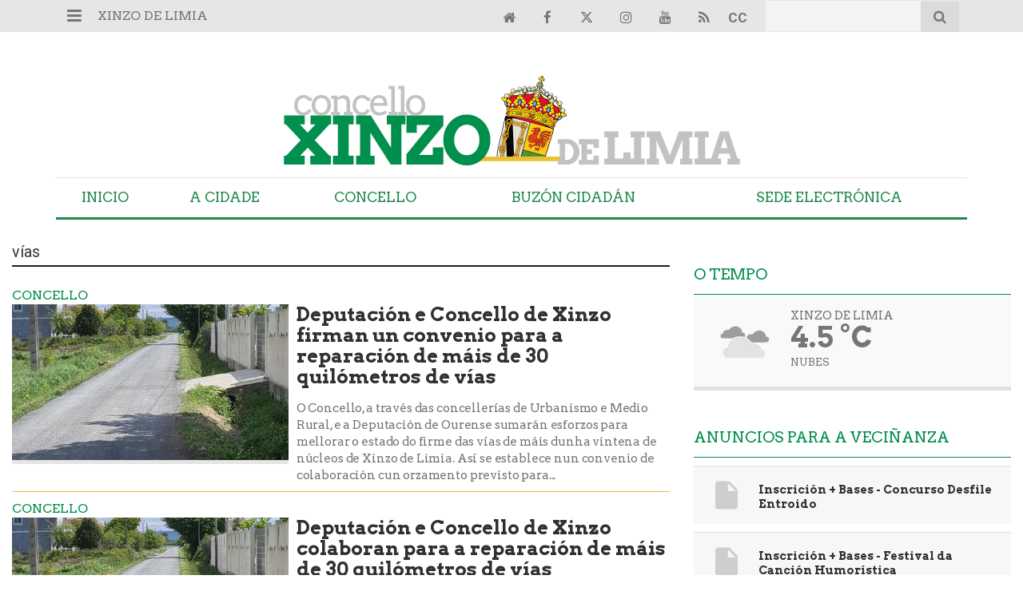

--- FILE ---
content_type: text/html; charset=UTF-8
request_url: https://www.xinzodelimia.gal/tags/vias/
body_size: 18083
content:
<!doctype html>
<!--[if lt IE 7]> <html class="no-js ie6 oldie" lang="gl"> <![endif]-->
<!--[if IE 7]>    <html class="no-js ie7 oldie" lang="gl"> <![endif]-->
<!--[if IE 8]>    <html class="no-js ie8 oldie" lang="gl"> <![endif]-->
<!--[if gt IE 8]><!--> <html class="no-js" lang="gl"> <!--<![endif]-->
<head>
          <title>vías | Últimas novas Xinzo de Limia</title>
    <meta property="og:title" content="vías | Últimas novas Xinzo de Limia">
    <meta name="twitter:title" content="vías | Últimas novas Xinzo de Limia">
        <meta name="description" content="Consulta a información máis recente sobre vías: Deputación e Concello de Xinzo firman un convenio para a reparación de máis de 30 quilómetros de vías">
    <meta property="og:description" content="Consulta a información máis recente sobre vías: Deputación e Concello de Xinzo firman un convenio para a reparación de máis de 30 quilómetros de vías">
    <meta name="twitter:description" content="Consulta a información máis recente sobre vías: Deputación e Concello de Xinzo firman un convenio para a reparación de máis de 30 quilómetros de vías">
    <meta name="keywords" content="vías,Xinzo de Limia, Limia, Xinzo, Concello de Xinzo de Limia">
<meta property="og:type" content="website">
<meta property="og:site_name" content="Xinzo de Limia">
<meta property="og:url" content="https://www.xinzodelimia.gal/tags/vias/">
<meta name="twitter:card" content="summary_large_image">
<meta name="twitter:domain" content="https://www.xinzodelimia.gal/tags/vias/">
<meta name="twitter:site" content="@xinzoconcello">

<meta http-equiv="content-type" content="text/html; charset=UTF-8" />
<meta http-equiv="X-UA-Compatible" content="IE=edge">
<meta name="viewport" content="width=device-width , initial-scale=1.0">
<meta name="generator" content="OpenNemas - Open Source News Management System" />
<meta http-equiv="Refresh" content="900; url=https://www.xinzodelimia.gal/tags/vias/" />
<meta name="revisit-after" content="1 days" />
<meta name="robots" content="index,follow,max-image-preview:large">
<meta name="theme-color" content="#008e4c">





<link rel="alternate" type="application/rss+xml" title="RSS 2.0" href="https://www.xinzodelimia.gal/rss/" />
<link rel='icon' type='image/png' href='/media/xinzodelimia/images/2024/07/04/2024070410514729122.png'>
	<link rel='apple-touch-icon' href='/media/xinzodelimia/images/2024/07/04/2024070410514729122.png'>
	<link rel='apple-touch-icon' sizes='57x57' href='/media/xinzodelimia/images/2024/07/04/2024070410514729122.png'>
	<link rel='apple-touch-icon' sizes='60x60' href='/media/xinzodelimia/images/2024/07/04/2024070410514729122.png'>
	<link rel='apple-touch-icon' sizes='72x72' href='/media/xinzodelimia/images/2024/07/04/2024070410514729122.png'>
	<link rel='apple-touch-icon' sizes='76x76' href='/media/xinzodelimia/images/2024/07/04/2024070410514729122.png'>
	<link rel='apple-touch-icon' sizes='114x114' href='/media/xinzodelimia/images/2024/07/04/2024070410514729122.png'>
	<link rel='apple-touch-icon' sizes='120x120' href='/media/xinzodelimia/images/2024/07/04/2024070410514729122.png'>
	<link rel='apple-touch-icon' sizes='144x144' href='/media/xinzodelimia/images/2024/07/04/2024070410514729122.png'>
	<link rel='apple-touch-icon' sizes='152x152' href='/media/xinzodelimia/images/2024/07/04/2024070410514729122.png'>
	<link rel='apple-touch-icon' sizes='180x180' href='/media/xinzodelimia/images/2024/07/04/2024070410514729122.png'>
	<link rel='icon' type='image/png' sizes='192x192' href='/media/xinzodelimia/images/2024/07/04/2024070410514729122.png'>
	<link rel='icon' type='image/png' sizes='96x96' href='/media/xinzodelimia/images/2024/07/04/2024070410514729122.png'>
	<link rel='icon' type='image/png' sizes='32x32' href='/media/xinzodelimia/images/2024/07/04/2024070410514729122.png'>
	<link rel='icon' type='image/png' sizes='16x16' href='/media/xinzodelimia/images/2024/07/04/2024070410514729122.png'>

<script type="application/ld+json">
  [{
    "@context": "https://schema.org",
    "@type": "NewsMediaOrganization",
    "name": "Xinzo de Limia",
    "url": "https://www.xinzodelimia.gal",
    "logo": "https://www.xinzodelimia.gal/media/xinzodelimia/images/2023/08/04/2023080410442086261.png",
    "sameAs": ["https://youtu.be/YvmjNCTwNQk","https://www.facebook.com/xinzodelimia","https://twitter.com/xinzoconcello","https://www.instagram.com/concelloxinzodelimia/"],
    "potentialAction": {
      "@type": "ReadAction",
      "target": [
        {
          "@type": "EntryPoint",
          "urlTemplate": "https://www.xinzodelimia.gal",
          "inLanguage": "gl-ES",
          "actionPlatform": [
            "http://schema.org/DesktopWebPlatform",
            "http://schema.org/IOSPlatform",
            "http://schema.org/AndroidPlatform"
          ]
        }
      ]
    }
  }]
</script> <script type="application/ld+json">
  [{
    "@context": "http://schema.org/",
    "@type": "BreadcrumbList",
    "itemListElement": [{
      "@type": "ListItem",
      "item": {
        "@id": "https://www.xinzodelimia.gal",
        "name": "Xinzo de Limia"
      },
      "position": 1
    }
          , {
        "@type": "ListItem",
        "item": {
          "@id": "https://www.xinzodelimia.gal/tags/vias/",
          "name": "tag"
        },
        "position": 2
      }
      ]},
  {
    "@context": "http://schema.org",
    "@type": "WebSite",
    "name": "Xinzo de Limia",
    "description": "Xinzo de Limia   - Concello de Xinzo de Limia - Ourense",
    "image": {
      "@type": "ImageObject",
      "url": "https://www.xinzodelimia.gal/media/xinzodelimia/images/2023/08/04/2023080410442086261.png",
      "width": "582",
      "height": "120"
    },
    "url": "https://www.xinzodelimia.gal",
    "creator": {
      "@type": "Organization"
    }
  },
  {
    "@context": "http://schema.org",
    "@type": "WebPage",
          "name": "v&iacute;as",
            "description": "All the latest information about v&amp;iacute;as in Xinzo de Limia. News, events, reports and opinion articles.",
            "url": "https://www.xinzodelimia.gal/tags/vias/",
        "image": {
      "@type": "ImageObject",
      "url": "https://www.xinzodelimia.gal/media/xinzodelimia/images/2023/08/04/2023080410442086261.png",
      "width": "582",
      "height": "120"
    }
  }
      ,{
  "@context": "http://schema.org",
  "@type": "SiteNavigationElement",
  "hasPart": [
                {
        "name": "Inicio",
        "url": "https://www.xinzodelimia.gal/"
      }
          ,      {
        "name": "A Cidade",
        "url": "https://www.xinzodelimia.gal/estaticas/a-cidade.html"
      }
          ,      {
        "name": "Concello",
        "url": "https://www.xinzodelimia.gal/estaticas/saudo-do-alcalde.html"
      }
          ,      {
        "name": "Buz&oacute;n Cidad&aacute;n",
        "url": "https://www.xinzodelimia.gal/participa/"
      }
          ,      {
        "name": "Sede Electr&oacute;nica",
        "url": "http://xinzodelimia.sedelectronica.gal/"
      }
      ]
}
  
      ,{
  "@context": "http://schema.org",
  "@type": "ItemList",
  "itemListElement": [
                {
        "@type": "ListItem",
        "position": 1,
        "url": "https://www.xinzodelimia.gal/articulo/entroido/xinzo-limia-reforza-dispositivo-seguridade-entroido-2026-control-estrito-aforo-petardazo/20260114121933007036.html"
      }
          ,      {
        "@type": "ListItem",
        "position": 2,
        "url": "https://www.xinzodelimia.gal/articulo/entroido/xinzo-presenta-seu-entroido-2026-cinco-semanas-festa-henry-mendez-locomia-mais-70-pases-musica-rua/20260109131206007032.html"
      }
          ,      {
        "@type": "ListItem",
        "position": 3,
        "url": "https://www.xinzodelimia.gal/articulo/obras-infraestruturas/concello-xinzo-cesuga-asinan-convenio-que-alumnado-arquitectura-desene-futuro-auditorio-municipal/20251219141425007026.html"
      }
          ,      {
        "@type": "ListItem",
        "position": 4,
        "url": "https://www.xinzodelimia.gal/articulo/plenos/xinzo-cede-vivenda-limisi-garante-saf-nun-pleno-marcado-caracter-social/20251218174051007023.html"
      }
          ,      {
        "@type": "ListItem",
        "position": 5,
        "url": "https://www.xinzodelimia.gal/articulo/curiosidades/iii-patapas-inxecta-mais-20000-euros-economia-local-xinzo-entre-consumicions-premios-comercio/20251211093406007019.html"
      }
          ,      {
        "@type": "ListItem",
        "position": 6,
        "url": "https://www.xinzodelimia.gal/articulo/obras-infraestruturas/concello-xinzo-adxudica-mellora-integral-dos-viais-ganade-preto-50000-euros-fondos-propios/20251211092511007015.html"
      }
          ,      {
        "@type": "ListItem",
        "position": 7,
        "url": "https://www.xinzodelimia.gal/articulo/cultura/concello-xinzo-desvela-ganadores-dos-premios-da-cultura-2025-homenaxe-memoria-ao-entroido-vangarda-artistica/20251210093201007013.html"
      }
          ,      {
        "@type": "ListItem",
        "position": 8,
        "url": "https://www.xinzodelimia.gal/articulo/cultura/concello-xinzo-presenta-seu-nadal-mais-social-completo-grandes-musicais-tradicion-actividade-diaria-todo-balde/20251205121040007012.html"
      }
          ,      {
        "@type": "ListItem",
        "position": 9,
        "url": "https://www.xinzodelimia.gal/articulo/obras-infraestruturas/adxudicado-acondicionamento-integral-do-centro-social-moreiras-fondos-propios-15850-E/20251203121949007007.html"
      }
          ,      {
        "@type": "ListItem",
        "position": 10,
        "url": "https://www.xinzodelimia.gal/articulo/obras-infraestruturas/comezaron-obras-soutelo-pena-asfaltado-integral-do-nucleo-mellora-da-conexion-coa-1102/20251201110829007005.html"
      }
          ,      {
        "@type": "ListItem",
        "position": 11,
        "url": "https://www.xinzodelimia.gal/articulo/portadas/amador-diaz-expon-mexico-modelo-transformacion-urbana-xinzo-nun-foro-internacional-avalado-pola-onu/20251128105743007002.html"
      }
          ,      {
        "@type": "ListItem",
        "position": 12,
        "url": "https://www.xinzodelimia.gal/articulo/portadas/iii-patapas-estrea-formato-compacto-ponte-decembro-reparte-3000-E-vales-comercio-local/20251126105711006998.html"
      }
          ,      {
        "@type": "ListItem",
        "position": 13,
        "url": "https://www.xinzodelimia.gal/articulo/anuncios/amador-diaz-asina-convenio-wewoman-ourensividade-situar-xinzo-como-referente-lonxevidade-innovacion-talento/20251121083101006990.html"
      }
          ,      {
        "@type": "ListItem",
        "position": 14,
        "url": "https://www.xinzodelimia.gal/articulo/entroido/amador-diaz-recibe-delegacion-tungurahua-reforza-ligazon-ecuador/20251119132502006993.html"
      }
          ,      {
        "@type": "ListItem",
        "position": 15,
        "url": "https://www.xinzodelimia.gal/articulo/anuncios/amador-diaz-participa-nun-encontro-impulsar-futura-eurocidade-transfronteiriza-montalegre/20251118090408006987.html"
      }
          ,      {
        "@type": "ListItem",
        "position": 16,
        "url": "https://www.xinzodelimia.gal/articulo/obras-infraestruturas/comezan-obras-transformacion-praza-abastos-xinzo-limia/20251117164530006985.html"
      }
          ,      {
        "@type": "ListItem",
        "position": 17,
        "url": "https://www.xinzodelimia.gal/articulo/plenos/150000-E-mais-axuda-fogar-xinzo-novas-obras-rural-ata-fin-ano/20251107121752006976.html"
      }
          ,      {
        "@type": "ListItem",
        "position": 18,
        "url": "https://www.xinzodelimia.gal/articulo/novidades/iii-patapas-chegara-30-mais-premios-novidades-fomentar-rotacion-todolos-establecementos/20251104100654006974.html"
      }
          ,      {
        "@type": "ListItem",
        "position": 19,
        "url": "https://www.xinzodelimia.gal/articulo/cultura/concello-xinzo-limia-convoca-premios-da-cultura-2025/20251104100447006973.html"
      }
          ,      {
        "@type": "ListItem",
        "position": 20,
        "url": "https://www.xinzodelimia.gal/articulo/obras-infraestruturas/amador-diaz-recibe-ao-subdelegado-do-goberno-eladio-santos-supervisan-avance-das-obras-humanizacion-da-n-525-xinzo/20251029112109006970.html"
      }
          ,      {
        "@type": "ListItem",
        "position": 21,
        "url": "https://www.xinzodelimia.gal/articulo/cultura/alcalde-amador-diaz-recibe-mireille-benedetti-presidenta-da-confederacion-europea-festas-manifestacions-historicas/20251020114430006965.html"
      }
          ,      {
        "@type": "ListItem",
        "position": 22,
        "url": "https://www.xinzodelimia.gal/articulo/obras-infraestruturas/marcha-deseno-do-novo-auditorio-xinzo-renovacion-integral-do-campo-da-feira/20250923132444006954.html"
      }
          ,      {
        "@type": "ListItem",
        "position": 23,
        "url": "https://www.xinzodelimia.gal/articulo/deportes/campo-futbol-fernandez-carrera-suma-novos-espazos-familias-equipos/20250917165157006944.html"
      }
          ,      {
        "@type": "ListItem",
        "position": 24,
        "url": "https://www.xinzodelimia.gal/articulo/servicios-sociais/benquerer-atencion-integral-mulleres-crianzas-mais-100-persoas-atendidas-xinzo/20250915113925006934.html"
      }
          ,      {
        "@type": "ListItem",
        "position": 25,
        "url": "https://www.xinzodelimia.gal/articulo/cultura/xinzo-presenta-novo-horario-inverno-da-biblioteca-antelana-profundas-remodelacions-casa-da-cultura/20250915111712006932.html"
      }
      ]
}
  ]
</script>

<script>
!function(e){var t=function(u,D,f){"use strict";var k,H;if(function(){var e;var t={lazyClass:"lazyload",loadedClass:"lazyloaded",loadingClass:"lazyloading",preloadClass:"lazypreload",errorClass:"lazyerror",autosizesClass:"lazyautosizes",fastLoadedClass:"ls-is-cached",iframeLoadMode:0,srcAttr:"data-src",srcsetAttr:"data-srcset",sizesAttr:"data-sizes",minSize:40,customMedia:{},init:true,expFactor:1.5,hFac:.8,loadMode:2,loadHidden:true,ricTimeout:0,throttleDelay:125};H=u.lazySizesConfig||u.lazysizesConfig||{};for(e in t){if(!(e in H)){H[e]=t[e]}}}(),!D||!D.getElementsByClassName){return{init:function(){},cfg:H,noSupport:true}}var O=D.documentElement,i=u.HTMLPictureElement,P="addEventListener",$="getAttribute",q=u[P].bind(u),I=u.setTimeout,U=u.requestAnimationFrame||I,o=u.requestIdleCallback,j=/^picture$/i,r=["load","error","lazyincluded","_lazyloaded"],a={},G=Array.prototype.forEach,J=function(e,t){if(!a[t]){a[t]=new RegExp("(\\s|^)"+t+"(\\s|$)")}return a[t].test(e[$]("class")||"")&&a[t]},K=function(e,t){if(!J(e,t)){e.setAttribute("class",(e[$]("class")||"").trim()+" "+t)}},Q=function(e,t){var a;if(a=J(e,t)){e.setAttribute("class",(e[$]("class")||"").replace(a," "))}},V=function(t,a,e){var i=e?P:"removeEventListener";if(e){V(t,a)}r.forEach(function(e){t[i](e,a)})},X=function(e,t,a,i,r){var n=D.createEvent("Event");if(!a){a={}}a.instance=k;n.initEvent(t,!i,!r);n.detail=a;e.dispatchEvent(n);return n},Y=function(e,t){var a;if(!i&&(a=u.picturefill||H.pf)){if(t&&t.src&&!e[$]("srcset")){e.setAttribute("srcset",t.src)}a({reevaluate:true,elements:[e]})}else if(t&&t.src){e.src=t.src}},Z=function(e,t){return(getComputedStyle(e,null)||{})[t]},s=function(e,t,a){a=a||e.offsetWidth;while(a<H.minSize&&t&&!e._lazysizesWidth){a=t.offsetWidth;t=t.parentNode}return a},ee=function(){var a,i;var t=[];var r=[];var n=t;var s=function(){var e=n;n=t.length?r:t;a=true;i=false;while(e.length){e.shift()()}a=false};var e=function(e,t){if(a&&!t){e.apply(this,arguments)}else{n.push(e);if(!i){i=true;(D.hidden?I:U)(s)}}};e._lsFlush=s;return e}(),te=function(a,e){return e?function(){ee(a)}:function(){var e=this;var t=arguments;ee(function(){a.apply(e,t)})}},ae=function(e){var a;var i=0;var r=H.throttleDelay;var n=H.ricTimeout;var t=function(){a=false;i=f.now();e()};var s=o&&n>49?function(){o(t,{timeout:n});if(n!==H.ricTimeout){n=H.ricTimeout}}:te(function(){I(t)},true);return function(e){var t;if(e=e===true){n=33}if(a){return}a=true;t=r-(f.now()-i);if(t<0){t=0}if(e||t<9){s()}else{I(s,t)}}},ie=function(e){var t,a;var i=99;var r=function(){t=null;e()};var n=function(){var e=f.now()-a;if(e<i){I(n,i-e)}else{(o||r)(r)}};return function(){a=f.now();if(!t){t=I(n,i)}}},e=function(){var v,m,c,h,e;var y,z,g,p,C,b,A;var n=/^img$/i;var d=/^iframe$/i;var E="onscroll"in u&&!/(gle|ing)bot/.test(navigator.userAgent);var _=0;var w=0;var M=0;var N=-1;var L=function(e){M--;if(!e||M<0||!e.target){M=0}};var x=function(e){if(A==null){A=Z(D.body,"visibility")=="hidden"}return A||!(Z(e.parentNode,"visibility")=="hidden"&&Z(e,"visibility")=="hidden")};var W=function(e,t){var a;var i=e;var r=x(e);g-=t;b+=t;p-=t;C+=t;while(r&&(i=i.offsetParent)&&i!=D.body&&i!=O){r=(Z(i,"opacity")||1)>0;if(r&&Z(i,"overflow")!="visible"){a=i.getBoundingClientRect();r=C>a.left&&p<a.right&&b>a.top-1&&g<a.bottom+1}}return r};var t=function(){var e,t,a,i,r,n,s,o,l,u,f,c;var d=k.elements;if((h=H.loadMode)&&M<8&&(e=d.length)){t=0;N++;for(;t<e;t++){if(!d[t]||d[t]._lazyRace){continue}if(!E||k.prematureUnveil&&k.prematureUnveil(d[t])){R(d[t]);continue}if(!(o=d[t][$]("data-expand"))||!(n=o*1)){n=w}if(!u){u=!H.expand||H.expand<1?O.clientHeight>500&&O.clientWidth>500?500:370:H.expand;k._defEx=u;f=u*H.expFactor;c=H.hFac;A=null;if(w<f&&M<1&&N>2&&h>2&&!D.hidden){w=f;N=0}else if(h>1&&N>1&&M<6){w=u}else{w=_}}if(l!==n){y=innerWidth+n*c;z=innerHeight+n;s=n*-1;l=n}a=d[t].getBoundingClientRect();if((b=a.bottom)>=s&&(g=a.top)<=z&&(C=a.right)>=s*c&&(p=a.left)<=y&&(b||C||p||g)&&(H.loadHidden||x(d[t]))&&(m&&M<3&&!o&&(h<3||N<4)||W(d[t],n))){R(d[t]);r=true;if(M>9){break}}else if(!r&&m&&!i&&M<4&&N<4&&h>2&&(v[0]||H.preloadAfterLoad)&&(v[0]||!o&&(b||C||p||g||d[t][$](H.sizesAttr)!="auto"))){i=v[0]||d[t]}}if(i&&!r){R(i)}}};var a=ae(t);var S=function(e){var t=e.target;if(t._lazyCache){delete t._lazyCache;return}L(e);K(t,H.loadedClass);Q(t,H.loadingClass);V(t,B);X(t,"lazyloaded")};var i=te(S);var B=function(e){i({target:e.target})};var T=function(e,t){var a=e.getAttribute("data-load-mode")||H.iframeLoadMode;if(a==0){e.contentWindow.location.replace(t)}else if(a==1){e.src=t}};var F=function(e){var t;var a=e[$](H.srcsetAttr);if(t=H.customMedia[e[$]("data-media")||e[$]("media")]){e.setAttribute("media",t)}if(a){e.setAttribute("srcset",a)}};var s=te(function(t,e,a,i,r){var n,s,o,l,u,f;if(!(u=X(t,"lazybeforeunveil",e)).defaultPrevented){if(i){if(a){K(t,H.autosizesClass)}else{t.setAttribute("sizes",i)}}s=t[$](H.srcsetAttr);n=t[$](H.srcAttr);if(r){o=t.parentNode;l=o&&j.test(o.nodeName||"")}f=e.firesLoad||"src"in t&&(s||n||l);u={target:t};K(t,H.loadingClass);if(f){clearTimeout(c);c=I(L,2500);V(t,B,true)}if(l){G.call(o.getElementsByTagName("source"),F)}if(s){t.setAttribute("srcset",s)}else if(n&&!l){if(d.test(t.nodeName)){T(t,n)}else{t.src=n}}if(r&&(s||l)){Y(t,{src:n})}}if(t._lazyRace){delete t._lazyRace}Q(t,H.lazyClass);ee(function(){var e=t.complete&&t.naturalWidth>1;if(!f||e){if(e){K(t,H.fastLoadedClass)}S(u);t._lazyCache=true;I(function(){if("_lazyCache"in t){delete t._lazyCache}},9)}if(t.loading=="lazy"){M--}},true)});var R=function(e){if(e._lazyRace){return}var t;var a=n.test(e.nodeName);var i=a&&(e[$](H.sizesAttr)||e[$]("sizes"));var r=i=="auto";if((r||!m)&&a&&(e[$]("src")||e.srcset)&&!e.complete&&!J(e,H.errorClass)&&J(e,H.lazyClass)){return}t=X(e,"lazyunveilread").detail;if(r){re.updateElem(e,true,e.offsetWidth)}e._lazyRace=true;M++;s(e,t,r,i,a)};var r=ie(function(){H.loadMode=3;a()});var o=function(){if(H.loadMode==3){H.loadMode=2}r()};var l=function(){if(m){return}if(f.now()-e<999){I(l,999);return}m=true;H.loadMode=3;a();q("scroll",o,true)};return{_:function(){e=f.now();k.elements=D.getElementsByClassName(H.lazyClass);v=D.getElementsByClassName(H.lazyClass+" "+H.preloadClass);q("scroll",a,true);q("resize",a,true);q("pageshow",function(e){if(e.persisted){var t=D.querySelectorAll("."+H.loadingClass);if(t.length&&t.forEach){U(function(){t.forEach(function(e){if(e.complete){R(e)}})})}}});if(u.MutationObserver){new MutationObserver(a).observe(O,{childList:true,subtree:true,attributes:true})}else{O[P]("DOMNodeInserted",a,true);O[P]("DOMAttrModified",a,true);setInterval(a,999)}q("hashchange",a,true);["focus","mouseover","click","load","transitionend","animationend"].forEach(function(e){D[P](e,a,true)});if(/d$|^c/.test(D.readyState)){l()}else{q("load",l);D[P]("DOMContentLoaded",a);I(l,2e4)}if(k.elements.length){t();ee._lsFlush()}else{a()}},checkElems:a,unveil:R,_aLSL:o}}(),re=function(){var a;var n=te(function(e,t,a,i){var r,n,s;e._lazysizesWidth=i;i+="px";e.setAttribute("sizes",i);if(j.test(t.nodeName||"")){r=t.getElementsByTagName("source");for(n=0,s=r.length;n<s;n++){r[n].setAttribute("sizes",i)}}if(!a.detail.dataAttr){Y(e,a.detail)}});var i=function(e,t,a){var i;var r=e.parentNode;if(r){a=s(e,r,a);i=X(e,"lazybeforesizes",{width:a,dataAttr:!!t});if(!i.defaultPrevented){a=i.detail.width;if(a&&a!==e._lazysizesWidth){n(e,r,i,a)}}}};var e=function(){var e;var t=a.length;if(t){e=0;for(;e<t;e++){i(a[e])}}};var t=ie(e);return{_:function(){a=D.getElementsByClassName(H.autosizesClass);q("resize",t)},checkElems:t,updateElem:i}}(),t=function(){if(!t.i&&D.getElementsByClassName){t.i=true;re._();e._()}};return I(function(){H.init&&t()}),k={cfg:H,autoSizer:re,loader:e,init:t,uP:Y,aC:K,rC:Q,hC:J,fire:X,gW:s,rAF:ee}}(e,e.document,Date);e.lazySizes=t,"object"==typeof module&&module.exports&&(module.exports=t)}("undefined"!=typeof window?window:{});
!function(t,e){var i;t&&(i=function(){e(t.lazySizes),t.removeEventListener("lazyunveilread",i,!0)},e=e.bind(null,t,t.document),"object"==typeof module&&module.exports?e(require("lazysizes")):"function"==typeof define&&define.amd?define(["lazysizes"],e):t.lazySizes?i():t.addEventListener("lazyunveilread",i,!0))}("undefined"!=typeof window?window:0,function(u,t,i){"use strict";var l,s,d,f,g,o;u.addEventListener&&(l=/\s+(\d+)(w|h)\s+(\d+)(w|h)/,s=/parent-fit["']*\s*:\s*["']*(contain|cover|width)/,d=/parent-container["']*\s*:\s*["']*(.+?)(?=(\s|$|,|'|"|;))/,f=/^picture$/i,g=i.cfg,o={getParent:function(t,e){var i=t,a=t.parentNode;return e&&"prev"!=e||!a||!f.test(a.nodeName||"")||(a=a.parentNode),"self"!=e&&(i="prev"==e?t.previousElementSibling:e&&(a.closest||u.jQuery)&&(a.closest?a.closest(e):jQuery(a).closest(e)[0])||a),i},getFit:function(t){var e,i,a=getComputedStyle(t,null)||{},n=a.content||a.fontFamily,r={fit:t._lazysizesParentFit||t.getAttribute("data-parent-fit")};return!r.fit&&n&&(e=n.match(s))&&(r.fit=e[1]),r.fit?(!(i=t._lazysizesParentContainer||t.getAttribute("data-parent-container"))&&n&&(e=n.match(d))&&(i=e[1]),r.parent=o.getParent(t,i)):r.fit=a.objectFit,r},getImageRatio:function(t){for(var e,i,a,n,r,s,d=t.parentNode,o=d&&f.test(d.nodeName||"")?d.querySelectorAll("source, img"):[t],c=0;c<o.length;c++)if(e=(t=o[c]).getAttribute(g.srcsetAttr)||t.getAttribute("srcset")||t.getAttribute("data-pfsrcset")||t.getAttribute("data-risrcset")||"",i=t._lsMedia||t.getAttribute("media"),i=g.customMedia[t.getAttribute("data-media")||i]||i,e&&(!i||(u.matchMedia&&matchMedia(i)||{}).matches)){(a=parseFloat(t.getAttribute("data-aspectratio")))||(s=(n=e.match(l))?"w"==n[2]?(r=n[1],n[3]):(r=n[3],n[1]):(r=t.getAttribute("width"),t.getAttribute("height")),a=r/s);break}return a},calculateSize:function(t,e){var i,a,n,r=this.getFit(t),s=r.fit,d=r.parent;return"width"==s||("contain"==s||"cover"==s)&&(a=this.getImageRatio(t))?(d?e=d.clientWidth:d=t,n=e,"width"==s?n=e:(i=e/d.clientHeight)&&("cover"==s&&i<a||"contain"==s&&a<i)&&(n=e*(a/i)),n):e}},i.parentFit=o,t.addEventListener("lazybeforesizes",function(t){var e;t.defaultPrevented||t.detail.instance!=i||(e=t.target,t.detail.width=o.calculateSize(e,t.detail.width))}))});
</script>

  <style>
    .lazyframe{position:relative;background-color:currentColor;background-repeat:no-repeat;background-size:cover;background-position:center}.lazyframe__title{position:absolute;top:0;right:0;left:0;padding:15px 17px;z-index:3}.lazyframe__title::after{z-index:-1}.lazyframe:hover{cursor:pointer}.lazyframe::before{display:block;content:"";width:100%;padding-top:100%}.lazyframe[data-ratio="16:9"]::before{padding-top:56.25%}.lazyframe[data-ratio="4:3"]::before{padding-top:75%}.lazyframe[data-ratio="1:1"]::before{padding-top:100%}.lazyframe iframe{position:absolute;top:0;right:0;bottom:0;left:0;z-index:5;width:100%;height:100%}.lazyframe[data-vendor=youtube],.lazyframe[data-vendor=youtube_nocookie]{background-color:#e52d27;font-family:Roboto,Arial,Helvetica,sans-serif}.lazyframe[data-vendor=youtube] .lazyframe__title,.lazyframe[data-vendor=youtube_nocookie] .lazyframe__title{color:#eee;font-family:Roboto,Arial,Helvetica,sans-serif;font-size:18px;text-shadow:rgba(0,0,0,.498039) 0 0 2px;-webkit-font-smoothing:antialiased;-webkit-tap-highlight-color:rgba(0,0,0,0);transition:color .1s cubic-bezier(0.4, 0, 1, 1)}.lazyframe[data-vendor=youtube] .lazyframe__title:hover,.lazyframe[data-vendor=youtube_nocookie] .lazyframe__title:hover{color:#fff}.lazyframe[data-vendor=youtube] .lazyframe__title::before,.lazyframe[data-vendor=youtube_nocookie] .lazyframe__title::before{content:"";display:block;background:linear-gradient(rgba(0, 0, 0, 0.2), transparent);height:98px;width:100%;pointer-events:none;position:absolute;top:0;left:0;right:0;z-index:-1;-webkit-tap-highlight-color:rgba(0,0,0,0)}.lazyframe[data-vendor=youtube]::before,.lazyframe[data-vendor=youtube_nocookie]::before{padding-top:56.25%}.lazyframe[data-vendor=youtube]::after,.lazyframe[data-vendor=youtube_nocookie]::after{content:"";position:absolute;left:50%;top:50%;width:68px;height:48px;margin-left:-34px;margin-top:-24px;background-image:url("data:image/svg+xml,%3Csvg xmlns='http://www.w3.org/2000/svg' viewBox='0 0 512 512'%3E%3Cpath fill='%231F1F1F' d='M255.7 446.3c-53.3.3-106.6-.4-159.8-3.3-17.4-1-34.7-2.5-50.4-11C35 426.3 27 418.4 22 407.2 13.2 388.6 10.5 369 9 349c-3.4-41.3-3.6-82.6-1.8-123.8 1-22 1.6-44 6.8-65.5 2-8.4 5-16.6 8.8-24.4C32 117 48 108 67.3 104c16.2-3 32.8-3 49.3-3.7 56-2.3 112-3.5 168-3 43 .6 86.2 1.7 129.3 4 13.2.6 26.6.8 39.3 5.5 17.2 6.4 30 17.2 37 34.7 6.6 16.8 9.2 34.2 10.6 52 3.8 48.7 4 97.3.7 146-1 16.3-2.2 32.7-6.5 48.8-9.7 37-32.8 51.5-66.7 53.8-36.2 2.5-72.5 3.8-108.8 4.3-21.3.2-42.7 0-64 0zM203.2 344L348 264.7l-144.8-79.3V344z'/%3E%3Cpath fill='%23FEFDFD' d='M203.2 344V185.5L348 264.8 203.2 344z'/%3E%3C/svg%3E");background-position:center center;background-size:100%;background-repeat:no-repeat;opacity:.81;border:none;z-index:4}.lazyframe[data-vendor=youtube]:hover::after,.lazyframe[data-vendor=youtube_nocookie]:hover::after{background-image:url("data:image/svg+xml,%3Csvg xmlns='http://www.w3.org/2000/svg' viewBox='0 0 512 512'%3E%3Cpath fill='%23DD2C28' d='M255.7 446.3c-53.3.3-106.6-.4-159.8-3.3-17.4-1-34.7-2.5-50.4-11C35 426.3 27 418.4 22 407.2 13.2 388.6 10.5 369 9 349c-3.4-41.3-3.6-82.6-1.8-123.8 1-22 1.6-44 6.8-65.5 2-8.4 5-16.6 8.8-24.4C32 117 48 108 67.3 104c16.2-3 32.8-3 49.3-3.7 56-2.3 112-3.5 168-3 43 .6 86.2 1.7 129.3 4 13.2.6 26.6.8 39.3 5.5 17.2 6.4 30 17.2 37 34.7 6.6 16.8 9.2 34.2 10.6 52 3.8 48.7 4 97.3.7 146-1 16.3-2.2 32.7-6.5 48.8-9.7 37-32.8 51.5-66.7 53.8-36.2 2.5-72.5 3.8-108.8 4.3-21.3.2-42.7 0-64 0zM203.2 344L348 264.7l-144.8-79.3V344z'/%3E%3Cpath fill='%23FEFDFD' d='M203.2 344V185.5L348 264.8 203.2 344z'/%3E%3C/svg%3E");opacity:1}.lazyframe[data-vendor=vimeo]{background-color:#00adef}.lazyframe[data-vendor=vimeo] .lazyframe__title{font-family:"Helvetica Neue",Helvetica,Arial,sans-serif;color:#00adef;font-size:20px;font-weight:700;text-rendering:optimizeLegibility;user-select:none;-webkit-font-smoothing:auto;-webkit-tap-highlight-color:rgba(0,0,0,0);background-color:rgba(0,0,0,.5)}.lazyframe[data-vendor=vimeo]::before{padding-top:48.25%}.lazyframe[data-vendor=vimeo]::after{content:"";height:40px;width:65px;display:block;bottom:10px;left:10px;z-index:3;background-color:rgba(0,0,0,.5);background-image:url("data:image/svg+xml,%3Csvg xmlns='http://www.w3.org/2000/svg' width='20' height='20' baseProfile='tiny' viewBox='0 0 24 24'%3E%3Cpath fill='%23FFF' d='M7.765 16.89l8.47-4.89-8.47-4.89'/%3E%3C/svg%3E");background-position:center center;background-size:100% 100%;background-repeat:no-repeat;border-radius:5px;position:relative}.lazyframe[data-vendor=vimeo]:hover::after{background-color:#00adef}
  </style>
  <script>
    !function(t,e){"object"==typeof exports&&"undefined"!=typeof module?module.exports=e():"function"==typeof define&&define.amd?define(e):(t="undefined"!=typeof globalThis?globalThis:t||self).lazyframe=e()}(this,(function(){"use strict";function t(){return(t=Object.assign||function(t){for(var e=1;e<arguments.length;e++){var n=arguments[e];for(var i in n)Object.prototype.hasOwnProperty.call(n,i)&&(t[i]=n[i])}return t}).apply(this,arguments)}return function(){var e,n=[],i={vendor:void 0,id:void 0,src:void 0,thumbnail:void 0,title:void 0,initialized:!1,y:void 0,debounce:250,lazyload:!0,autoplay:!0,initinview:!1,onLoad:function(t){},onAppend:function(t){},onThumbnailLoad:function(t){}},o={regex:{youtube_nocookie:/(?:youtube-nocookie\.com\/\S*(?:(?:\/e(?:mbed))?\/|watch\?(?:\S*?&?v\=)))([a-zA-Z0-9_-]{6,11})/,youtube:/(?:youtube\.com\/\S*(?:(?:\/e(?:mbed))?\/|watch\?(?:\S*?&?v\=))|youtu\.be\/)([a-zA-Z0-9_-]{6,11})/,vimeo:/vimeo\.com\/(?:video\/)?([0-9]*)(?:\?|)/},condition:{youtube:function(t){return!(!t||11!=t[1].length)&&t[1]},youtube_nocookie:function(t){return!(!t||11!=t[1].length)&&t[1]},vimeo:function(t){return!!(t&&9===t[1].length||8===t[1].length)&&t[1]}},src:{youtube:function(t){return"https://www.youtube.com/embed/".concat(t.id,"/?autoplay=").concat(t.autoplay?"1":"0","&").concat(t.query)},youtube_nocookie:function(t){return"https://www.youtube-nocookie.com/embed/".concat(t.id,"/?autoplay=").concat(t.autoplay?"1":"0","&").concat(t.query)},vimeo:function(t){return"https://player.vimeo.com/video/".concat(t.id,"/?autoplay=").concat(t.autoplay?"1":"0","&").concat(t.query)}},endpoint:function(t){return"https://noembed.com/embed?url=".concat(t.src)},response:{title:function(t){return t.title},thumbnail:function(t){return t.thumbnail_url}}};function a(t){var n=this;if(t instanceof HTMLElement!=!1&&!t.classList.contains("lazyframe--loaded")){var i={el:t,settings:r(t)};i.el.addEventListener("click",(function(){i.el.appendChild(i.iframe);var e=t.querySelectorAll("iframe");i.settings.onAppend.call(n,e[0])})),e.lazyload?c(i):l(i,i.settings.thumbnail)}}function r(n){var i,a,r=Array.prototype.slice.apply(n.attributes).filter((function(t){return""!==t.value})).reduce((function(t,e){return t[0===e.name.indexOf("data-")?e.name.split("data-")[1]:e.name]=e.value,t}),{}),l=t({},e,r,{y:n.offsetTop,originalSrc:r.src,query:(i=r.src,a=i.split("?"),a[1]?a[1]:null)});if(l.vendor){var u=l.src.match(o.regex[l.vendor]);l.id=o.condition[l.vendor](u)}return l}function l(t){var e=this;!function(t){return!(!t.vendor||t.title&&t.thumbnail)}(t.settings)?c(t,!0):function(t,e){var n=o.endpoint(t.settings),i=new XMLHttpRequest;i.open("GET",n,!0),i.onload=function(){if(i.status>=200&&i.status<400){var n=JSON.parse(i.responseText);e(null,[n,t])}else e(!0)},i.onerror=function(){e(!0)},i.send()}(t,(function(n,i){if(!n){var a=i[0],r=i[1];if(r.settings.title||(r.settings.title=o.response.title(a)),!r.settings.thumbnail){var l=o.response.thumbnail(a);r.settings.thumbnail=l,t.settings.onThumbnailLoad.call(e,l)}c(r,!0)}}))}function u(){var t=this,i=window.innerHeight,o=n.length,a=function(e,n){e.settings.initialized=!0,e.el.classList.add("lazyframe--loaded"),o--,l(e),e.settings.initinview&&e.el.click(),e.settings.onLoad.call(t,e)};n.filter((function(t){return t.settings.y<i})).forEach(a);var r,u,c,s,d=(r=function(){m=f<window.pageYOffset,f=window.pageYOffset,m&&n.filter((function(t){return t.settings.y<i+f&&!1===t.settings.initialized})).forEach(a),0===o&&window.removeEventListener("scroll",d,!1)},u=e.debounce,function(){var t=this,e=arguments,n=function(){s=null,c||r.apply(t,e)},i=c&&!s;clearTimeout(s),s=setTimeout(n,u),i&&r.apply(t,e)}),f=0,m=!1;window.addEventListener("scroll",d,!1)}function c(t,i){if(t.iframe=function(t){var e=document.createDocumentFragment(),n=document.createElement("iframe");t.vendor&&(t.src=o.src[t.vendor](t));n.setAttribute("id","lazyframe-".concat(t.id)),n.setAttribute("src",t.src),n.setAttribute("frameborder",0),n.setAttribute("allowfullscreen",""),t.autoplay&&(n.allow="accelerometer; autoplay; encrypted-media; gyroscope; picture-in-picture");return e.appendChild(n),e}(t.settings),t.settings.thumbnail&&i&&(t.el.style.backgroundImage="url(".concat(t.settings.thumbnail,")")),t.settings.title&&0===t.el.children.length){var a=document.createDocumentFragment(),r=document.createElement("span");r.className="lazyframe__title",r.innerHTML=t.settings.title,a.appendChild(r),t.el.appendChild(a)}e.lazyload||(t.el.classList.add("lazyframe--loaded"),t.settings.onLoad.call(this,t),n.push(t)),t.settings.initialized||n.push(t)}return function(n){if(e=t({},i,arguments.length<=1?void 0:arguments[1]),"string"==typeof n)for(var o=document.querySelectorAll(n),r=0;r<o.length;r++)a(o[r]);else if(void 0===n.length)a(n);else for(var l=0;l<n.length;l++)a(n[l]);e.lazyload&&u()}}()}));
    document.addEventListener("DOMContentLoaded", function() {
      let elements = document.querySelectorAll(".lazyframe");
      lazyframe(elements);
    });
  </script>

    <link rel="preconnect" href="https://fonts.gstatic.com">
    <link rel="preload" href="/themes/verbeia/fonts/fontawesome-webfont.woff2?v=4.5.0" as="font" type="font/woff2" crossorigin>
    <link href="https://fonts.googleapis.com/css2?family=Arvo:ital,wght@0,400;0,700;1,400;1,700&family=Roboto+Mono:wght@400;500;700&family=Roboto:wght@300;400;700;900&family=Material+Icons&display=swap" rel="stylesheet" media="print" onload="this.media='all'">
    <link rel="stylesheet" type="text/css" href="/themes/verbeia/css/style.20251216115049.css" >
    <link rel="stylesheet" href="/dynamic/css/global.1729594907.css" media="print" onload="this.media='all'"/>

    

    <script src="/themes/verbeia/js/header.20251216115049.js" ></script>

    

    
    <!-- HTML5 shim and Respond.js IE8 support of HTML5 elements and media queries -->
    <!--[if lt IE 9]>
      <script src="https://oss.maxcdn.com/libs/html5shiv/3.7.0/html5shiv.js"></script>
      <script src="https://oss.maxcdn.com/libs/respond.js/1.3.0/respond.min.js"></script>
    <![endif]-->
<link rel="canonical" href="https://www.xinzodelimia.gal/tags/vias/"/>

<script type="text/javascript" async=true>
(function() {
  var host = window.location.hostname;
  var element = document.createElement('script');
  var firstScript = document.getElementsByTagName('script')[0];
  var url = 'https://cmp.inmobi.com'
    .concat('/choice/', 'M2kUnhxu9_MrD', '/', host, '/choice.js?tag_version=V3');
  var uspTries = 0;
  var uspTriesLimit = 3;
  element.async = true;
  element.type = 'text/javascript';
  element.src = url;

  firstScript.parentNode.insertBefore(element, firstScript);

  function makeStub() {
    var TCF_LOCATOR_NAME = '__tcfapiLocator';
    var queue = [];
    var win = window;
    var cmpFrame;

    function addFrame() {
      var doc = win.document;
      var otherCMP = !!(win.frames[TCF_LOCATOR_NAME]);

      if (!otherCMP) {
        if (doc.body) {
          var iframe = doc.createElement('iframe');

          iframe.style.cssText = 'display:none';
          iframe.name = TCF_LOCATOR_NAME;
          doc.body.appendChild(iframe);
        } else {
          setTimeout(addFrame, 5);
        }
      }
      return !otherCMP;
    }

    function tcfAPIHandler() {
      var gdprApplies;
      var args = arguments;

      if (!args.length) {
        return queue;
      } else if (args[0] === 'setGdprApplies') {
        if (
          args.length > 3 &&
          args[2] === 2 &&
          typeof args[3] === 'boolean'
        ) {
          gdprApplies = args[3];
          if (typeof args[2] === 'function') {
            args[2]('set', true);
          }
        }
      } else if (args[0] === 'ping') {
        var retr = {
          gdprApplies: gdprApplies,
          cmpLoaded: false,
          cmpStatus: 'stub'
        };

        if (typeof args[2] === 'function') {
          args[2](retr);
        }
      } else {
        if(args[0] === 'init' && typeof args[3] === 'object') {
          args[3] = Object.assign(args[3], { tag_version: 'V3' });
        }
        queue.push(args);
      }
    }

    function postMessageEventHandler(event) {
      var msgIsString = typeof event.data === 'string';
      var json = {};

      try {
        if (msgIsString) {
          json = JSON.parse(event.data);
        } else {
          json = event.data;
        }
      } catch (ignore) {}

      var payload = json.__tcfapiCall;

      if (payload) {
        window.__tcfapi(
          payload.command,
          payload.version,
          function(retValue, success) {
            var returnMsg = {
              __tcfapiReturn: {
                returnValue: retValue,
                success: success,
                callId: payload.callId
              }
            };
            if (msgIsString) {
              returnMsg = JSON.stringify(returnMsg);
            }
            if (event && event.source && event.source.postMessage) {
              event.source.postMessage(returnMsg, '*');
            }
          },
          payload.parameter
        );
      }
    }

    while (win) {
      try {
        if (win.frames[TCF_LOCATOR_NAME]) {
          cmpFrame = win;
          break;
        }
      } catch (ignore) {}

      if (win === window.top) {
        break;
      }
      win = win.parent;
    }
    if (!cmpFrame) {
      addFrame();
      win.__tcfapi = tcfAPIHandler;
      win.addEventListener('message', postMessageEventHandler, false);
    }
  };

  makeStub();

  function makeGppStub() {
    const CMP_ID = 10;
    const SUPPORTED_APIS = [
      '2:tcfeuv2',
      '6:uspv1',
      '7:usnatv1',
      '8:usca',
      '9:usvav1',
      '10:uscov1',
      '11:usutv1',
      '12:usctv1'
    ];

    window.__gpp_addFrame = function (n) {
      if (!window.frames[n]) {
        if (document.body) {
          var i = document.createElement("iframe");
          i.style.cssText = "display:none";
          i.name = n;
          document.body.appendChild(i);
        } else {
          window.setTimeout(window.__gpp_addFrame, 10, n);
        }
      }
    };
    window.__gpp_stub = function () {
      var b = arguments;
      __gpp.queue = __gpp.queue || [];
      __gpp.events = __gpp.events || [];

      if (!b.length || (b.length == 1 && b[0] == "queue")) {
        return __gpp.queue;
      }

      if (b.length == 1 && b[0] == "events") {
        return __gpp.events;
      }

      var cmd = b[0];
      var clb = b.length > 1 ? b[1] : null;
      var par = b.length > 2 ? b[2] : null;
      if (cmd === "ping") {
        clb(
          {
            gppVersion: "1.1", // must be “Version.Subversion”, current: “1.1”
            cmpStatus: "stub", // possible values: stub, loading, loaded, error
            cmpDisplayStatus: "hidden", // possible values: hidden, visible, disabled
            signalStatus: "not ready", // possible values: not ready, ready
            supportedAPIs: SUPPORTED_APIS, // list of supported APIs
            cmpId: CMP_ID, // IAB assigned CMP ID, may be 0 during stub/loading
            sectionList: [],
            applicableSections: [-1],
            gppString: "",
            parsedSections: {},
          },
          true
        );
      } else if (cmd === "addEventListener") {
        if (!("lastId" in __gpp)) {
          __gpp.lastId = 0;
        }
        __gpp.lastId++;
        var lnr = __gpp.lastId;
        __gpp.events.push({
          id: lnr,
          callback: clb,
          parameter: par,
        });
        clb(
          {
            eventName: "listenerRegistered",
            listenerId: lnr, // Registered ID of the listener
            data: true, // positive signal
            pingData: {
              gppVersion: "1.1", // must be “Version.Subversion”, current: “1.1”
              cmpStatus: "stub", // possible values: stub, loading, loaded, error
              cmpDisplayStatus: "hidden", // possible values: hidden, visible, disabled
              signalStatus: "not ready", // possible values: not ready, ready
              supportedAPIs: SUPPORTED_APIS, // list of supported APIs
              cmpId: CMP_ID, // list of supported APIs
              sectionList: [],
              applicableSections: [-1],
              gppString: "",
              parsedSections: {},
            },
          },
          true
        );
      } else if (cmd === "removeEventListener") {
        var success = false;
        for (var i = 0; i < __gpp.events.length; i++) {
          if (__gpp.events[i].id == par) {
            __gpp.events.splice(i, 1);
            success = true;
            break;
          }
        }
        clb(
          {
            eventName: "listenerRemoved",
            listenerId: par, // Registered ID of the listener
            data: success, // status info
            pingData: {
              gppVersion: "1.1", // must be “Version.Subversion”, current: “1.1”
              cmpStatus: "stub", // possible values: stub, loading, loaded, error
              cmpDisplayStatus: "hidden", // possible values: hidden, visible, disabled
              signalStatus: "not ready", // possible values: not ready, ready
              supportedAPIs: SUPPORTED_APIS, // list of supported APIs
              cmpId: CMP_ID, // CMP ID
              sectionList: [],
              applicableSections: [-1],
              gppString: "",
              parsedSections: {},
            },
          },
          true
        );
      } else if (cmd === "hasSection") {
        clb(false, true);
      } else if (cmd === "getSection" || cmd === "getField") {
        clb(null, true);
      }
      //queue all other commands
      else {
        __gpp.queue.push([].slice.apply(b));
      }
    };
    window.__gpp_msghandler = function (event) {
      var msgIsString = typeof event.data === "string";
      try {
        var json = msgIsString ? JSON.parse(event.data) : event.data;
      } catch (e) {
        var json = null;
      }
      if (typeof json === "object" && json !== null && "__gppCall" in json) {
        var i = json.__gppCall;
        window.__gpp(
          i.command,
          function (retValue, success) {
            var returnMsg = {
              __gppReturn: {
                returnValue: retValue,
                success: success,
                callId: i.callId,
              },
            };
            event.source.postMessage(msgIsString ? JSON.stringify(returnMsg) : returnMsg, "*");
          },
          "parameter" in i ? i.parameter : null,
          "version" in i ? i.version : "1.1"
        );
      }
    };
    if (!("__gpp" in window) || typeof window.__gpp !== "function") {
      window.__gpp = window.__gpp_stub;
      window.addEventListener("message", window.__gpp_msghandler, false);
      window.__gpp_addFrame("__gppLocator");
    }
  };

  makeGppStub();

  var uspStubFunction = function() {
    var arg = arguments;
    if (typeof window.__uspapi !== uspStubFunction) {
      setTimeout(function() {
        if (typeof window.__uspapi !== 'undefined') {
          window.__uspapi.apply(window.__uspapi, arg);
        }
      }, 500);
    }
  };

  var checkIfUspIsReady = function() {
    uspTries++;
    if (window.__uspapi === uspStubFunction && uspTries < uspTriesLimit) {
      console.warn('USP is not accessible');
    } else {
      clearInterval(uspInterval);
    }
  };

  if (typeof window.__uspapi === 'undefined') {
    window.__uspapi = uspStubFunction;
    var uspInterval = setInterval(checkIfUspIsReady, 6000);
  }
})();
</script>


<script src="https://1millionbot.com/displaybot/db.js"></script>

<style>
.d-none { display: none; }
#menu .main-menu-border ul li.active > a { color: #FFF;}
.section-servicios-sociais #menu .main-menu-border ul li {line-height:26px; padding-left:15px;}
</style>
  <script async src="https://www.googletagmanager.com/gtag/js?id=UA-132779559-1"></script> <script>
  window.dataLayer = window.dataLayer || [];
  function gtag(){ dataLayer.push(arguments); }
  gtag('js', new Date());

      gtag('config', 'UA-132779559-1');
      gtag('config', 'G-DZD8C8RYLW');
  </script>
</head>
<body data-category="home" class="section-home" data-twitter-user="xinzoconcello">
    
    <div class="top-menu ">
    <div class="container">
        <div class="menu-top">
            <div class="small-menu">
                <div class="sections-top-block">
                    <!-- Toggle button for categories -->
                    <div class="sections-top-button">
                        <a href="#"><i class="fa fa-bars"></i></a>
                    </div>
                     
    <div class="sections-top">
        <ul class="menu">
                            <li class="section ">
                    <a href="/" title="Sección: Inicio" >
                         Inicio
                    </a>
                                    </li>
                            <li class="section a-cidade">
                    <a href="/estaticas/a-cidade.html" title="Sección: A Cidade" >
                         A Cidade
                    </a>
                                            <ul class="submenu">
                                                        <li class="subcat cultura">
                                <a href="/blog/section/cultura/" title="Cultura e Festexos" >
                                    Cultura e Festexos
                                </a>
                            </li>
                                                        <li class="subcat deportes">
                                <a href="/blog/section/deportes/" title="Deportes" >
                                    Deportes
                                </a>
                            </li>
                                                    </ul>
                                    </li>
                            <li class="section saudo-do-alcalde">
                    <a href="/estaticas/saudo-do-alcalde.html" title="Sección: Concello" >
                         Concello
                    </a>
                                            <ul class="submenu">
                                                        <li class="subcat saudo-do-alcalde">
                                <a href="/estaticas/saudo-do-alcalde.html" title="O alcalde" >
                                    O alcalde
                                </a>
                            </li>
                                                        <li class="subcat concellerias">
                                <a href="/estaticas/concellerias.html" title="Concellerías" >
                                    Concellerías
                                </a>
                            </li>
                                                    </ul>
                                    </li>
                            <li class="section participa">
                    <a href="/participa/" title="Sección: Buzón Cidadán" >
                         Buzón Cidadán
                    </a>
                                    </li>
                            <li class="section http:xinzodelimia.sedelectronica.gal">
                    <a href="http://xinzodelimia.sedelectronica.gal/" title="Sección: Sede Electrónica"  target="_blank">
                         Sede Electrónica
                    </a>
                                    </li>
                    </ul>
    </div>


                </div>
            </div>
            <div class="topbar-logo">
                  <div>
                   <a href="https://www.xinzodelimia.gal/">Xinzo de Limia</a>
                  </div>
            </div>
        </div>
        <div class="social-networks">
                <ul class="social-links list-inline">
    <li class="item-home">
      <a href="/">
        <i class="fa fa-home"></i>
      </a>
    </li>
          <li class="item-facebook">
          <a href="https://www.facebook.com/xinzodelimia" class="facebook" target="_blank">
              <i class="fa fa-facebook"></i>
          </a>
      </li>
                      <li class="item-twitter">
        <a href="https://twitter.com/xinzoconcello" class="twitter" target="_blank">
          <i class="fa fa-twitter"></i>
        </a>
      </li>
                      <li class="item-instagram">
        <a href="https://www.instagram.com/concelloxinzodelimia/" class="instagram" target="_blank">
          <i class="fa fa-instagram"></i>
        </a>
      </li>
                              <li class="item-youtube">
        <a href="https://youtu.be/YvmjNCTwNQk" class="youtube" target="_blank">
          <i class="fa fa-youtube"></i> </a>
        </a>
      </li>
                          <li class="item-rss">
        <a href="/rss/listado/" target="_blank" title="RSS">
          <i class="fa fa-rss"></i>
        </a>
      </li>
      <li class="item-creative creative-commons">
        <a href="https://creativecommons.org/licenses/by-nc-nd/2.5/es/" target="_blank" title="Creative Commons" class="custom-button button-creativecommons">
              cc
        </a>
      </li>
</ul>

                <div class="main-search-form">
    <form action="/search/google/" method="GET">
        <span class="search-label">Procura</span>
        <input name="cx" type="hidden" value="014921151683339513877:wfatwz6s7u8" />
        <input name="ie" type="hidden" value="UTF-8" />
        <input name="key" type="hidden" value="014921151683339513877:wfatwz6s7u8" />
        <input name="q" type="search" class="input-small string-search"/>
        <button type="submit" class="btn btn-default button-submit"><i class="fa fa-search"></i></button>
    </form>
</div>
        </div>
    </div>
</div>
    <div id="main-container" class="container-fluid">
        
    <div class="container ads">
        <div class="ads ads-header">
  <div class="megabanner">
      
  </div>
  <div>
    <div class="ad-left">
      
    </div>
    <div class="ad-right">
      
    </div>
  </div>
</div><!--.ads_header-->
    </div>
    <div class="header container">
  <header class="header-container">
      <h1 class="header-logo">
  <a href="/" title="Xinzo de Limia">
          <img alt="Xinzo de Limia" src="/media/xinzodelimia/images/2023/08/04/2023080410442086261.png" height="120" width="582">
      <span class="d-none">vías</span>
      </a>
  </h1>
  </header>
  
    <nav id="menu" class="wrapper bg-site-color">
    <div class="search-form-responsive">
        <form action="/search/google/" method="GET">
            <input name="cx" type="hidden" value="014921151683339513877:wfatwz6s7u8" />
            <input name="ie" type="hidden" value="UTF-8" />
            <input name="key" type="hidden" value="AIzaSyBkUj0GKH-kkCOb6i-DLrmBPaX1dszDHwU" />
            <input name="q" type="search" class="input-small string-search" placeholder="Buscar"/>
        </form>
    </div>
    <div class="section-listing-block">
        <!-- Toggle button for categories -->
        <div class="sections-toggle-button">
            <a href="#">
                 SECCIONES
            </a>
        </div>
        <div class="sections-list">
            <div class="main-menu-border">
                                                                                                                                                   
<ul>
    <li class="cat ">
        <a href="/" title="Sección: Inicio" >
            <span>Inicio</span>
        </a>

            </li>
    <li class="cat a-cidade">
        <a href="/estaticas/a-cidade.html" title="Sección: A Cidade" >
            <span>A Cidade</span>
        </a>

                    <ul class="nav">
                                <li class="subcat cultura">
                    <a href="/blog/section/cultura/" title="cultura e festexos" >
                        Cultura e Festexos
                    </a>
                </li>
                                <li class="subcat deportes">
                    <a href="/blog/section/deportes/" title="deportes" >
                        Deportes
                    </a>
                </li>
                            </ul>
            </li>
    <li class="cat saudo-do-alcalde">
        <a href="/estaticas/saudo-do-alcalde.html" title="Sección: Concello" >
            <span>Concello</span>
        </a>

                    <ul class="nav">
                                <li class="subcat saudo-do-alcalde">
                    <a href="/estaticas/saudo-do-alcalde.html" title="o alcalde" >
                        O alcalde
                    </a>
                </li>
                                <li class="subcat concellerias">
                    <a href="/estaticas/concellerias.html" title="concellerías" >
                        Concellerías
                    </a>
                </li>
                            </ul>
            </li>
    <li class="cat participa">
        <a href="/participa/" title="Sección: Buzón Cidadán" >
            <span>Buzón Cidadán</span>
        </a>

            </li>
    <li class="cat http:xinzodelimia.sedelectronica.gal">
        <a href="http://xinzodelimia.sedelectronica.gal/" title="Sección: Sede Electrónica"  target="_blank">
            <span>Sede Electrónica</span>
        </a>

            </li>
</ul>
<div class="submenu">
</div>


                
            </div>
        </div>
    </div>
</nav>
  
</div>

        <div id="main">
            
<div id="main" class="row frontpage frontpage-archive">
    <div class="col-md-8 col-sm-7 col-xs-12">
            <div class="archive-contents">
                <div class="header-title"> vías </div>
                                                            <article class="onm-new content image-top-left">
  <div class="pretitle site-color">
                  <div class="category-name site-color text-concello">
          Concello
        </div>
            </div>
        <div class="article-media">
      
        <figure class="image capture ">
    <a href="https://www.xinzodelimia.gal/articulo/concello/deputacion-concello-xinzo-firman-convenio-reparacion-mais-30-quilometros-vias/20210506221019005406.html" title="Deputación e Concello de Xinzo firman un convenio para a reparación de máis de 30 quilómetros de vías">
              <img alt="pista" class="onm-image img-responsive lazyload" data-src="/asset/zoomcrop,768,432,center,center/media/xinzodelimia/images/2021/05/06/2021050620101059867.jpg"  data-srcset="/asset/zoomcrop,480,270,center,center/media/xinzodelimia/images/2021/05/06/2021050620101059867.jpg 480w, /asset/zoomcrop,768,432,center,center/media/xinzodelimia/images/2021/05/06/2021050620101059867.jpg 768w" data-sizes="auto" height="432" src="/assets/images/lazy-bg.png" width="768">
          </a>
      </figure>
      </div>
    <div class="article-data">
    <h2 class="title title-article">
      <a href="/articulo/concello/deputacion-concello-xinzo-firman-convenio-reparacion-mais-30-quilometros-vias/20210506221019005406.html">
        Deputación e Concello de Xinzo firman un convenio para a reparación de máis de 30 quilómetros de vías
      </a>
    </h2>
    <div class="content-info">
      <span class="author-name">
      
  </span>
          </div>
    <div class="summary">
                         O Concello, a través das concellerías de Urbanismo e Medio Rural, e a Deputación de Ourense sumarán esforzos para mellorar o estado do firme das vías de máis dunha vintena de núcleos de Xinzo de Limia. Así se establece nun convenio de colaboración cun orzamento previsto para...
                  </div>
      </div>
</article>
                                            <article class="onm-new content image-top-left">
  <div class="pretitle site-color">
                  <div class="category-name site-color text-concello">
          Concello
        </div>
            </div>
        <div class="article-media">
      
        <figure class="image capture ">
    <a href="https://www.xinzodelimia.gal/articulo/concello/deputacion-concello-xinzo-firman-convenio-reparacion-mais-30-quilometros-vias/20210506221019005407.html" title="Deputación e Concello de Xinzo colaboran para a reparación de máis de 30 quilómetros de vías">
              <img alt="pista" class="onm-image img-responsive lazyload" data-src="/asset/zoomcrop,768,432,center,center/media/xinzodelimia/images/2021/05/06/2021050620101059867.jpg"  data-srcset="/asset/zoomcrop,480,270,center,center/media/xinzodelimia/images/2021/05/06/2021050620101059867.jpg 480w, /asset/zoomcrop,768,432,center,center/media/xinzodelimia/images/2021/05/06/2021050620101059867.jpg 768w" data-sizes="auto" height="432" src="/assets/images/lazy-bg.png" width="768">
          </a>
      </figure>
      </div>
    <div class="article-data">
    <h2 class="title title-article">
      <a href="/articulo/concello/deputacion-concello-xinzo-firman-convenio-reparacion-mais-30-quilometros-vias/20210506221019005407.html">
        Deputación e Concello de Xinzo colaboran para a reparación de máis de 30 quilómetros de vías
      </a>
    </h2>
    <div class="content-info">
      <span class="author-name">
      
  </span>
          </div>
    <div class="summary">
                         O Concello, a través das concellerías de Urbanismo e Medio Rural, e a Deputación de Ourense sumarán esforzos para mellorar o estado do firme das vías de máis dunha vintena de núcleos de Xinzo de Limia. Así se establece nun convenio de colaboración cun orzamento previsto para...
                  </div>
      </div>
</article>
                                        <div class="text-center clearfix">
                      
                    </div>
                            </div>
     </div>
    <aside class="col-md-4 col-sm-5 col-xs-12">
         <div class="last-column">
  <div class="sticky-spacer">
    <div class="sticky-sidebar row">
      <div class="col-sm-12 col-ms-6 col-xs-12">

        <div class="widget"><div class="widget-weather">
      <div class="widget-header site-color border-site-color">
               <span>O tempo</span>
          </div>
    <div class="weather-carousel carousel slide" data-ride="carousel slide" data-bs-ride="carousel" data-bs-interval="3000">
      <ul class="carousel-inner">
                  <li class="item carousel-item  active">
            <div class="graph">
              <img alt="Condiciones meteorológicas" class="weather-icon" height="80" src="/themes/basic/images/weather/04n.png" width="80">
            </div>
            <div class="conditions">
              <div class="weather-place"> Xinzo de Limia </div>
              <div class="weather-temperature site-color">4.5 °C </div>
              <div class="weather-description">nubes </div>
            </div>
          </li>
               </ul>
    </div>
    <script>
    document.addEventListener("DOMContentLoaded", function() {
      var carouselElement = document.querySelector('.weather-carousel');

      if (carouselElement && typeof jQuery.fn.carousel === 'function') {
        $(carouselElement).carousel({
          interval: 3000,
          pause: 'hover',
          wrap: true
        });
      }
    });
    </script>
  </div>
</div>

        

        
        
        
        


        <div class="widget">  <div class="widget-latest-files">
    <div class="widget-header site-color border-site-color">
              <span> ANUNCIOS PARA A VECIÑANZA</span>
          </div>
    <div class="widget-content">
              <div class="file">
          <div class="icon">
            <a target="_blank" href="/media/xinzodelimia/files/2026/01/15/CONCURSO DE COMPARSAS E CARROZAS DO DESFILE DO ENTROIDO DE XINZO DE LIMIA 2026 II.docx" title="Ver documento ">&nbsp;</a>
          </div>
          <div class="data">
              <div class="title">
                <a target="_blank" href="/media/xinzodelimia/files/2026/01/15/CONCURSO DE COMPARSAS E CARROZAS DO DESFILE DO ENTROIDO DE XINZO DE LIMIA 2026 II.docx" title="Ver documento ">Inscrición + Bases - Concurso Desfile Entroido</a>
              </div>
              <div class="date"> 15.01.2026</div>
              <div class="summary"></div>
          </div>
        </div>
              <div class="file">
          <div class="icon">
            <a target="_blank" href="/media/xinzodelimia/files/2026/01/15/Festival-da-canción-humorística-Entroido.docx" title="Ver documento ">&nbsp;</a>
          </div>
          <div class="data">
              <div class="title">
                <a target="_blank" href="/media/xinzodelimia/files/2026/01/15/Festival-da-canción-humorística-Entroido.docx" title="Ver documento ">Inscrición + Bases - Festival da Canción Humorística</a>
              </div>
              <div class="date"> 15.01.2026</div>
              <div class="summary"></div>
          </div>
        </div>
              <div class="file">
          <div class="icon">
            <a target="_blank" href="/media/xinzodelimia/files/2026/01/14/Inscrición + Bases - II Concurso Fotografía Entroido.pdf" title="Ver documento ">&nbsp;</a>
          </div>
          <div class="data">
              <div class="title">
                <a target="_blank" href="/media/xinzodelimia/files/2026/01/14/Inscrición + Bases - II Concurso Fotografía Entroido.pdf" title="Ver documento ">Inscrición + Bases - II Concurso Fotografía Entroido</a>
              </div>
              <div class="date"> 14.01.2026</div>
              <div class="summary"></div>
          </div>
        </div>
              <div class="file">
          <div class="icon">
            <a target="_blank" href="/media/xinzodelimia/files/2025/12/18/20251217_Outros_DECRETO 2025-2733 [DECRETO AMPLIACIÓN HORARIO FESTAS NADAL 2025].pdf" title="Ver documento ">&nbsp;</a>
          </div>
          <div class="data">
              <div class="title">
                <a target="_blank" href="/media/xinzodelimia/files/2025/12/18/20251217_Outros_DECRETO 2025-2733 [DECRETO AMPLIACIÓN HORARIO FESTAS NADAL 2025].pdf" title="Ver documento ">Decreto Ampliación Horaria Nadal</a>
              </div>
              <div class="date"> 18.12.2025</div>
              <div class="summary"></div>
          </div>
        </div>
          </div>
  </div>
</div>
        
        
        

        

      </div>

      <div class="col-sm-12 col-ms-6 col-xs-12">

        

        

    </div>
    </div>
  </div>
</div>
    </aside>
</div>

        </div>
        
    </div>
    
    <div class="container ads">
        <div class="ads ads-footer">
  <div class="ad-left">
    
  </div>
  <div class="ad-right">
    
  </div>
</div>
    </div>
      
<div class="footer-social-networks">
    <ul class="social-links list-inline">
    <li class="item-home">
      <a href="/">
        <i class="fa fa-home"></i>
      </a>
    </li>
          <li class="item-facebook">
          <a href="https://www.facebook.com/xinzodelimia" class="facebook" target="_blank">
              <i class="fa fa-facebook"></i>
          </a>
      </li>
                      <li class="item-twitter">
        <a href="https://twitter.com/xinzoconcello" class="twitter" target="_blank">
          <i class="fa fa-twitter"></i>
        </a>
      </li>
                      <li class="item-instagram">
        <a href="https://www.instagram.com/concelloxinzodelimia/" class="instagram" target="_blank">
          <i class="fa fa-instagram"></i>
        </a>
      </li>
                              <li class="item-youtube">
        <a href="https://youtu.be/YvmjNCTwNQk" class="youtube" target="_blank">
          <i class="fa fa-youtube"></i> </a>
        </a>
      </li>
                          <li class="item-rss">
        <a href="/rss/listado/" target="_blank" title="RSS">
          <i class="fa fa-rss"></i>
        </a>
      </li>
      <li class="item-creative creative-commons">
        <a href="https://creativecommons.org/licenses/by-nc-nd/2.5/es/" target="_blank" title="Creative Commons" class="custom-button button-creativecommons">
              cc
        </a>
      </li>
</ul>

</div>

<footer class="border-site-color">
    <div class="container">

        <div class="content row">
            <div class="col-md-5 col-sm-4 col-ms-6 col-xs-12">
                <div class="footer-text">
                    <p><strong>Concello de Xinzo de Limia</strong></p>

<p>Rúa Curros Enríquez, 15</p>

<p>32630 Xinzo de Limia, Ourense<br />
&nbsp;</p>

<p>&nbsp;</p>

                </div>
                                                     <nav class="links">
                        
<nav>
    <ul class="base-menu statics-menu ">
                    <li class="item">
                <a href="https://www.xinzodelimia.gal/media/xinzodelimia/files/2025/08/26/Poli%CC%81tica%20de%20Proteccio%CC%81n%20de%20Datos.pdf" title="Política Protección de Datos"  target="_blank">
                    Política Protección de Datos
                </a>
                            </li>
                    <li class="item">
                <a href="https://www.xinzodelimia.gal/media/xinzodelimia/files/2025/08/26/Poli%CC%81tica%20de%20Cookies.pdf" title="Política de Cookies"  target="_blank">
                    Política de Cookies
                </a>
                            </li>
                    <li class="item">
                <a href="https://www.xinzodelimia.gal/media/xinzodelimia/files/2025/08/26/Aviso%20Legal.pdf" title="Aviso Legal"  target="_blank">
                    Aviso Legal
                </a>
                            </li>
                    <li class="item">
                <a href="https://www.xinzodelimia.gal/media/xinzodelimia/files/2025/08/26/20231009_ANEXO%20I%20REXISTRO%20DE%20ACTIVIDADES%20DE%20TRATAMENTO.pdf" title="ANEXO I REXISTRO DE ACTIVIDADES DE TRATAMENTO"  target="_blank">
                    ANEXO I REXISTRO DE ACTIVIDADES DE TRATAMENTO
                </a>
                            </li>
                    <li class="item">
                <a href="https://www.xinzodelimia.gal/media/xinzodelimia/files/2025/08/26/20231009_Outros_ANEXO%20II%20REXISTRO%20ACTIVIDADES%20TRATAMENTO%20(VIDEOVIXILANCIA,%20LEXITIMACIO%CC%81N).pdf" title="ANEXO II REXISTRO DE ACTIVIDADES DE TRATAMENTO"  target="_blank">
                    ANEXO II REXISTRO DE ACTIVIDADES DE TRATAMENTO
                </a>
                            </li>
            </ul>
</nav>

                    </nav>
                            </div>
            <div class="col-md-4  col-sm-4 col-ms-6 col-xs-12">
                 <div class="footer-logo">
                                        <div>
                        <a href="https://www.xinzodelimia.gal/">
                          <img alt="Xinzo de Limia" class="lazyload" title="Xinzo de Limia" src="/media/xinzodelimia/images/2023/08/04/2023080410480443179.png" height="120" width="245">
                        </a>
                    </div>
                                    </div>
            </div>
            <div class="col-md-3 col-sm-4 col-ms-12 col-xs-12">
                <div class="developed-by">
  <div class="opennemas">
    <a href="https://www.opennemas.com/" title="Opennemas.com CMS para periódicos digitales" target="_blank">
              <img alt="Opennemas.com CMS para periódicos digitales" class="lazyload" src="/assets/images/logos/opennemas-powered-gray.png" height="67" width="200">
          </a>
  </div>
</div>
            </div>
        </div>
    </div>
</footer>


    <script>var current_section = "home";</script>
    <script src="/themes/verbeia/js/functions.20251216115049.js" ></script>

    

    
<script>
$(document).ready(function() {
  if ($('.thin-column').length > 0) {
    $(".thin-column .sticky-sidebar").trigger("sticky_kit:detach");
  }
});
</script>
<script defer src="https://static.cloudflareinsights.com/beacon.min.js/vcd15cbe7772f49c399c6a5babf22c1241717689176015" integrity="sha512-ZpsOmlRQV6y907TI0dKBHq9Md29nnaEIPlkf84rnaERnq6zvWvPUqr2ft8M1aS28oN72PdrCzSjY4U6VaAw1EQ==" data-cf-beacon='{"version":"2024.11.0","token":"48204fb1e8f042198fde391c71cbae59","r":1,"server_timing":{"name":{"cfCacheStatus":true,"cfEdge":true,"cfExtPri":true,"cfL4":true,"cfOrigin":true,"cfSpeedBrain":true},"location_startswith":null}}' crossorigin="anonymous"></script>
</body>
</html>
